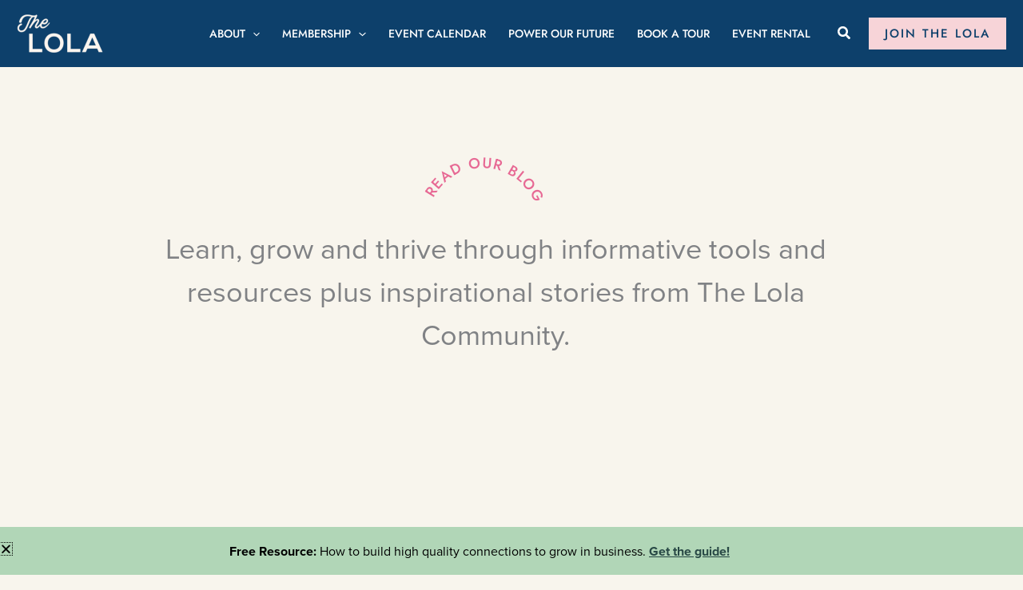

--- FILE ---
content_type: text/css; charset=utf-8
request_url: https://the-lola.com/wp-content/plugins/elementor/assets/css/widget-text-path.min.css?ver=3.34.0
body_size: 1044
content:
.elementor-widget-text-path{font-size:20px;text-align:var(--alignment,start)}.elementor-widget-text-path svg{height:auto;max-width:100%;overflow:visible;transform:rotate(var(--rotate,0)) scaleX(var(--scale-x,1)) scaleY(var(--scale-y,1));width:var(--width);word-spacing:var(--word-spacing)}.elementor-widget-text-path svg path{fill:var(--path-fill,transparent);stroke:var(--stroke-color,transparent);stroke-width:var(--stroke-width,1px);transition:var(--stroke-transition) stroke,var(--stroke-transition) fill;vector-effect:non-scaling-stroke}.elementor-widget-text-path svg:hover path{--path-fill:var( --path-fill-hover );--stroke-color:var( --stroke-color-hover );--stroke-width:var( --stroke-width-hover )}.elementor-widget-text-path svg text{--fill:var( --text-color );direction:var(--direction);fill:var(--fill);transition:var(--transition) stroke,var(--transition) stroke-width,var(--transition) fill}.elementor-widget-text-path svg text:hover{--color:var( --text-color-hover,var( --text-color ) );--fill:var( --color );color:var(--color)}

--- FILE ---
content_type: text/css; charset=utf-8
request_url: https://the-lola.com/wp-content/uploads/elementor/css/post-209.css?ver=1767238900
body_size: 9406
content:
.elementor-209 .elementor-element.elementor-element-b6a03ec:not(.elementor-motion-effects-element-type-background), .elementor-209 .elementor-element.elementor-element-b6a03ec > .elementor-motion-effects-container > .elementor-motion-effects-layer{background-color:var( --e-global-color-3247a03 );}.elementor-209 .elementor-element.elementor-element-b6a03ec{transition:background 0.3s, border 0.3s, border-radius 0.3s, box-shadow 0.3s;padding:40px 20px 40px 20px;}.elementor-209 .elementor-element.elementor-element-b6a03ec > .elementor-background-overlay{transition:background 0.3s, border-radius 0.3s, opacity 0.3s;}.elementor-209 .elementor-element.elementor-element-08ab4ef > .elementor-widget-container{margin:0px 0px 10px 0px;}.elementor-209 .elementor-element.elementor-element-08ab4ef{text-align:start;}.elementor-209 .elementor-element.elementor-element-08ab4ef img{width:150px;}.elementor-209 .elementor-element.elementor-element-00bc71e{color:var( --e-global-color-66ba4b4 );}.elementor-209 .elementor-element.elementor-element-71dea1d{--grid-template-columns:repeat(0, auto);--icon-size:16px;--grid-column-gap:5px;--grid-row-gap:0px;}.elementor-209 .elementor-element.elementor-element-71dea1d .elementor-widget-container{text-align:left;}.elementor-209 .elementor-element.elementor-element-71dea1d .elementor-social-icon{background-color:#00000000;}.elementor-209 .elementor-element.elementor-element-71dea1d .elementor-social-icon i{color:var( --e-global-color-66ba4b4 );}.elementor-209 .elementor-element.elementor-element-71dea1d .elementor-social-icon svg{fill:var( --e-global-color-66ba4b4 );}.elementor-209 .elementor-element.elementor-element-71dea1d .elementor-social-icon:hover i{color:var( --e-global-color-242207c );}.elementor-209 .elementor-element.elementor-element-71dea1d .elementor-social-icon:hover svg{fill:var( --e-global-color-242207c );}.elementor-209 .elementor-element.elementor-element-a606fa9 .elementor-icon-list-items:not(.elementor-inline-items) .elementor-icon-list-item:not(:last-child){padding-block-end:calc(10px/2);}.elementor-209 .elementor-element.elementor-element-a606fa9 .elementor-icon-list-items:not(.elementor-inline-items) .elementor-icon-list-item:not(:first-child){margin-block-start:calc(10px/2);}.elementor-209 .elementor-element.elementor-element-a606fa9 .elementor-icon-list-items.elementor-inline-items .elementor-icon-list-item{margin-inline:calc(10px/2);}.elementor-209 .elementor-element.elementor-element-a606fa9 .elementor-icon-list-items.elementor-inline-items{margin-inline:calc(-10px/2);}.elementor-209 .elementor-element.elementor-element-a606fa9 .elementor-icon-list-items.elementor-inline-items .elementor-icon-list-item:after{inset-inline-end:calc(-10px/2);}.elementor-209 .elementor-element.elementor-element-a606fa9 .elementor-icon-list-icon i{transition:color 0.3s;}.elementor-209 .elementor-element.elementor-element-a606fa9 .elementor-icon-list-icon svg{transition:fill 0.3s;}.elementor-209 .elementor-element.elementor-element-a606fa9{--e-icon-list-icon-size:14px;--icon-vertical-offset:0px;}.elementor-209 .elementor-element.elementor-element-a606fa9 .elementor-icon-list-text{color:var( --e-global-color-66ba4b4 );transition:color 0.3s;}.elementor-209 .elementor-element.elementor-element-a606fa9 .elementor-icon-list-item:hover .elementor-icon-list-text{color:var( --e-global-color-242207c );}.elementor-209 .elementor-element.elementor-element-b11584a .elementor-icon-list-items:not(.elementor-inline-items) .elementor-icon-list-item:not(:last-child){padding-block-end:calc(10px/2);}.elementor-209 .elementor-element.elementor-element-b11584a .elementor-icon-list-items:not(.elementor-inline-items) .elementor-icon-list-item:not(:first-child){margin-block-start:calc(10px/2);}.elementor-209 .elementor-element.elementor-element-b11584a .elementor-icon-list-items.elementor-inline-items .elementor-icon-list-item{margin-inline:calc(10px/2);}.elementor-209 .elementor-element.elementor-element-b11584a .elementor-icon-list-items.elementor-inline-items{margin-inline:calc(-10px/2);}.elementor-209 .elementor-element.elementor-element-b11584a .elementor-icon-list-items.elementor-inline-items .elementor-icon-list-item:after{inset-inline-end:calc(-10px/2);}.elementor-209 .elementor-element.elementor-element-b11584a .elementor-icon-list-icon i{transition:color 0.3s;}.elementor-209 .elementor-element.elementor-element-b11584a .elementor-icon-list-icon svg{transition:fill 0.3s;}.elementor-209 .elementor-element.elementor-element-b11584a{--e-icon-list-icon-size:14px;--icon-vertical-offset:0px;}.elementor-209 .elementor-element.elementor-element-b11584a .elementor-icon-list-text{color:var( --e-global-color-66ba4b4 );transition:color 0.3s;}.elementor-209 .elementor-element.elementor-element-b11584a .elementor-icon-list-item:hover .elementor-icon-list-text{color:var( --e-global-color-242207c );}.elementor-209 .elementor-element.elementor-element-d235759 .elementor-heading-title{font-size:20px;font-weight:600;color:var( --e-global-color-66ba4b4 );}.elementor-209 .elementor-element.elementor-element-758dcdd .elementor-icon-list-items:not(.elementor-inline-items) .elementor-icon-list-item:not(:last-child){padding-block-end:calc(8px/2);}.elementor-209 .elementor-element.elementor-element-758dcdd .elementor-icon-list-items:not(.elementor-inline-items) .elementor-icon-list-item:not(:first-child){margin-block-start:calc(8px/2);}.elementor-209 .elementor-element.elementor-element-758dcdd .elementor-icon-list-items.elementor-inline-items .elementor-icon-list-item{margin-inline:calc(8px/2);}.elementor-209 .elementor-element.elementor-element-758dcdd .elementor-icon-list-items.elementor-inline-items{margin-inline:calc(-8px/2);}.elementor-209 .elementor-element.elementor-element-758dcdd .elementor-icon-list-items.elementor-inline-items .elementor-icon-list-item:after{inset-inline-end:calc(-8px/2);}.elementor-209 .elementor-element.elementor-element-758dcdd .elementor-icon-list-icon i{color:var( --e-global-color-66ba4b4 );transition:color 0.3s;}.elementor-209 .elementor-element.elementor-element-758dcdd .elementor-icon-list-icon svg{fill:var( --e-global-color-66ba4b4 );transition:fill 0.3s;}.elementor-209 .elementor-element.elementor-element-758dcdd .elementor-icon-list-item:hover .elementor-icon-list-icon i{color:var( --e-global-color-242207c );}.elementor-209 .elementor-element.elementor-element-758dcdd .elementor-icon-list-item:hover .elementor-icon-list-icon svg{fill:var( --e-global-color-242207c );}.elementor-209 .elementor-element.elementor-element-758dcdd{--e-icon-list-icon-size:16px;--icon-vertical-offset:0px;}.elementor-209 .elementor-element.elementor-element-758dcdd .elementor-icon-list-icon{padding-inline-end:10px;}.elementor-209 .elementor-element.elementor-element-758dcdd .elementor-icon-list-item > .elementor-icon-list-text, .elementor-209 .elementor-element.elementor-element-758dcdd .elementor-icon-list-item > a{line-height:1.6em;}.elementor-209 .elementor-element.elementor-element-758dcdd .elementor-icon-list-text{color:var( --e-global-color-66ba4b4 );transition:color 0.3s;}.elementor-209 .elementor-element.elementor-element-758dcdd .elementor-icon-list-item:hover .elementor-icon-list-text{color:var( --e-global-color-242207c );}.elementor-209 .elementor-element.elementor-element-acb34bc:not(.elementor-motion-effects-element-type-background), .elementor-209 .elementor-element.elementor-element-acb34bc > .elementor-motion-effects-container > .elementor-motion-effects-layer{background-color:var( --e-global-color-66ba4b4 );}.elementor-209 .elementor-element.elementor-element-acb34bc{transition:background 0.3s, border 0.3s, border-radius 0.3s, box-shadow 0.3s;padding:10px 20px 10px 20px;}.elementor-209 .elementor-element.elementor-element-acb34bc > .elementor-background-overlay{transition:background 0.3s, border-radius 0.3s, opacity 0.3s;}.elementor-theme-builder-content-area{height:400px;}.elementor-location-header:before, .elementor-location-footer:before{content:"";display:table;clear:both;}@media(max-width:1024px){.elementor-209 .elementor-element.elementor-element-929c30c > .elementor-element-populated{margin:0px 0px 20px 0px;--e-column-margin-right:0px;--e-column-margin-left:0px;}.elementor-209 .elementor-element.elementor-element-1b6584a > .elementor-element-populated{margin:0px 0px 20px 0px;--e-column-margin-right:0px;--e-column-margin-left:0px;}}@media(min-width:768px){.elementor-209 .elementor-element.elementor-element-929c30c{width:27%;}.elementor-209 .elementor-element.elementor-element-7fce28c{width:4%;}.elementor-209 .elementor-element.elementor-element-1b6584a{width:23%;}.elementor-209 .elementor-element.elementor-element-8fa77c5{width:23%;}.elementor-209 .elementor-element.elementor-element-70e807f{width:23%;}}@media(max-width:1024px) and (min-width:768px){.elementor-209 .elementor-element.elementor-element-929c30c{width:50%;}.elementor-209 .elementor-element.elementor-element-1b6584a{width:46%;}.elementor-209 .elementor-element.elementor-element-8fa77c5{width:54%;}.elementor-209 .elementor-element.elementor-element-70e807f{width:46%;}}@media(max-width:767px){.elementor-209 .elementor-element.elementor-element-b6a03ec{padding:20px 20px 20px 20px;}.elementor-209 .elementor-element.elementor-element-8fa77c5 > .elementor-element-populated{margin:0px 0px 20px 0px;--e-column-margin-right:0px;--e-column-margin-left:0px;}}

--- FILE ---
content_type: text/css; charset=utf-8
request_url: https://the-lola.com/wp-content/uploads/elementor/css/post-2674.css?ver=1767240331
body_size: 5953
content:
.elementor-2674 .elementor-element.elementor-element-66e4d1d:not(.elementor-motion-effects-element-type-background), .elementor-2674 .elementor-element.elementor-element-66e4d1d > .elementor-motion-effects-container > .elementor-motion-effects-layer{background-color:var( --e-global-color-7746aeb );}.elementor-2674 .elementor-element.elementor-element-66e4d1d{transition:background 0.3s, border 0.3s, border-radius 0.3s, box-shadow 0.3s;padding:120px 20px 80px 20px;}.elementor-2674 .elementor-element.elementor-element-66e4d1d > .elementor-background-overlay{transition:background 0.3s, border-radius 0.3s, opacity 0.3s;}.elementor-2674 .elementor-element.elementor-element-cfb5f86.elementor-column > .elementor-widget-wrap{justify-content:center;}.elementor-2674 .elementor-element.elementor-element-cfb5f86 > .elementor-widget-wrap > .elementor-widget:not(.elementor-widget__width-auto):not(.elementor-widget__width-initial):not(:last-child):not(.elementor-absolute){margin-block-end:: 15px;}.elementor-2674 .elementor-element.elementor-element-bac8ac0{--alignment:center;--width:140px;--rotate:27deg;font-family:"Jost", Sans-serif;font-size:33px;font-weight:500;text-transform:uppercase;line-height:1px;letter-spacing:2px;--text-color:var( --e-global-color-242207c );--transition:0.3s;}.elementor-2674 .elementor-element.elementor-element-bac8ac0 > .elementor-widget-container{margin:0px 0px -20px 0px;padding:0px 0px 0px 0px;}.elementor-2674 .elementor-element.elementor-element-c096186{width:var( --container-widget-width, 840px );max-width:840px;--container-widget-width:840px;--container-widget-flex-grow:0;text-align:center;}.elementor-2674 .elementor-element.elementor-element-c096186 > .elementor-widget-container{margin:0px 0px 0px 0px;}.elementor-2674 .elementor-element.elementor-element-c096186 .elementor-heading-title{font-size:36px;line-height:1.5em;}.elementor-2674 .elementor-element.elementor-element-066a9b7{--spacer-size:10px;}.elementor-2674 .elementor-element.elementor-element-1137878{padding:50px 20px 20px 20px;}.elementor-2674 .elementor-element.elementor-element-26255a4{text-align:center;}.elementor-2674 .elementor-element.elementor-element-d410d1e{padding:20px 20px 180px 20px;}.elementor-2674 .elementor-element.elementor-element-3a1babb > .elementor-element-populated{padding:0px 0px 0px 0px;}.elementor-2674 .elementor-element.elementor-element-6895c15{--grid-row-gap:35px;--grid-column-gap:15px;}.elementor-2674 .elementor-element.elementor-element-6895c15 .ecs-link-wrapper, 
            .elementor-2674 .elementor-element.elementor-element-6895c15 .ecs-custom-grid .ecs-post-loop,
            .elementor-2674 .elementor-element.elementor-element-6895c15 .ecs-post-loop > .elementor, 
            .elementor-2674 .elementor-element.elementor-element-6895c15 .ecs-post-loop > .elementor .elementor-inner, 
            .elementor-2674 .elementor-element.elementor-element-6895c15 .ecs-post-loop > .elementor .elementor-inner .elementor-section-wrap, 
            .elementor-2674 .elementor-element.elementor-element-6895c15 .ecs-post-loop > .elementor .elementor-section-wrap,
            .elementor-2674 .elementor-element.elementor-element-6895c15 .ecs-post-loop > .elementor > .elementor-section,
            .elementor-2674 .elementor-element.elementor-element-6895c15 .ecs-post-loop > .elementor > .e-container,
            .elementor-2674 .elementor-element.elementor-element-6895c15 .ecs-post-loop > .ecs-link-wrapper > .elementor > .e-container,
            .elementor-2674 .elementor-element.elementor-element-6895c15 .ecs-post-loop > .ecs-link-wrapper > .elementor > .elementor-section,
            .elementor-2674 .elementor-element.elementor-element-6895c15 .ecs-link-wrapper > .has-post-thumbnail, .ecs-link-wrapper > .has-post-thumbnail > .elementor-section,
            .elementor-2674 .elementor-element.elementor-element-6895c15 .ecs-post-loop > .has-post-thumbnail, .ecs-post-loop > .has-post-thumbnail > .elementor-section,
            .elementor-2674 .elementor-element.elementor-element-6895c15 .ecs-post-loop > .elementor .elementor-inner .elementor-section-wrap .elementor-top-section,  
            .elementor-2674 .elementor-element.elementor-element-6895c15 .ecs-post-loop > .elementor .elementor-section-wrap .elementor-top-section, 
            .elementor-2674 .elementor-element.elementor-element-6895c15 .ecs-post-loop > .elementor .elementor-container{height:auto;}.elementor-2674 .elementor-element.elementor-element-6895c15 .elementor-post{height:auto;}.elementor-2674 .elementor-element.elementor-element-6895c15 .elementor-pagination{text-align:center;margin-top:30px;}body:not(.rtl) .elementor-2674 .elementor-element.elementor-element-6895c15 .elementor-pagination .page-numbers:not(:first-child){margin-left:calc( 10px/2 );}body:not(.rtl) .elementor-2674 .elementor-element.elementor-element-6895c15 .elementor-pagination .page-numbers:not(:last-child){margin-right:calc( 10px/2 );}body.rtl .elementor-2674 .elementor-element.elementor-element-6895c15 .elementor-pagination .page-numbers:not(:first-child){margin-right:calc( 10px/2 );}body.rtl .elementor-2674 .elementor-element.elementor-element-6895c15 .elementor-pagination .page-numbers:not(:last-child){margin-left:calc( 10px/2 );}@media(max-width:1024px){.elementor-2674 .elementor-element.elementor-element-bac8ac0 > .elementor-widget-container{margin:0px 0px -20px 37px;}.elementor-2674 .elementor-element.elementor-element-bac8ac0{--width:150px;}.elementor-2674 .elementor-element.elementor-element-d410d1e{padding:0px 20px 50px 20px;}}@media(max-width:767px){.elementor-2674 .elementor-element.elementor-element-66e4d1d{padding:50px 20px 50px 20px;}.elementor-2674 .elementor-element.elementor-element-bac8ac0{--width:150px;}.elementor-2674 .elementor-element.elementor-element-c096186 .elementor-heading-title{font-size:24px;}.elementor-2674 .elementor-element.elementor-element-d410d1e{padding:30px 20px 30px 20px;}}

--- FILE ---
content_type: text/css; charset=utf-8
request_url: https://the-lola.com/wp-content/uploads/elementor/css/post-1229.css?ver=1767238900
body_size: 734
content:
.elementor-1229 .elementor-element.elementor-element-7b42aec > .elementor-container > .elementor-column > .elementor-widget-wrap{align-content:center;align-items:center;}.elementor-1229 .elementor-element.elementor-element-7b42aec > .elementor-container{min-height:60px;}.elementor-1229 .elementor-element.elementor-element-a5fcf6c{text-align:center;font-size:16px;font-weight:400;color:#000000;}#elementor-popup-modal-1229 .dialog-widget-content{animation-duration:0.8s;background-color:var( --e-global-color-astglobalcolor1 );}#elementor-popup-modal-1229 .dialog-message{width:100vw;height:auto;}#elementor-popup-modal-1229{justify-content:center;align-items:flex-end;}#elementor-popup-modal-1229 .dialog-close-button{display:flex;}

--- FILE ---
content_type: text/css; charset=utf-8
request_url: https://the-lola.com/wp-content/themes/astra-child/style.css?ver=1.0.0
body_size: 13772
content:
/**
Theme Name: Astra Child
Author: Brainstorm Force
Author URI: http://wpastra.com/about/
Description: Astra is the fastest, fully customizable & beautiful theme suitable for blogs, personal portfolios and business websites. It is very lightweight (less than 50KB on frontend) and offers unparalleled speed. Built with SEO in mind, Astra comes with schema.org code integrated so search engines will love your site. Astra offers plenty of sidebar options and widget areas giving you a full control for customizations. Furthermore, we have included special features and templates so feel free to choose any of your favorite page builder plugin to create pages flexibly. Some of the other features: # WooCommerce Ready # Responsive # Compatible with major plugins # Translation Ready # Extendible with premium addons # Regularly updated # Designed, Developed, Maintained & Supported by Brainstorm Force. Looking for a perfect base theme? Look no further. Astra is fast, fully customizable and beautiful theme!
Version: 1.0.0
License: GNU General Public License v2 or later
License URI: http://www.gnu.org/licenses/gpl-2.0.html
Text Domain: astra-child
Template: astra
*/

.elementor-widget-text-editor p a,
.elementor-tab-content p a{
	color: #e76994;
}
.elementor-widget-text-editor p a:hover,
.elementor-tab-content p a:hover{
	color: rgba(173, 88, 61, 0.8);
}
.social-icons .elementor-social-icon{
	display: -webkit-inline-box;
	display: -ms-inline-flexbox;
	display: inline-flex;
	text-align: center;
}
.copyright p{
	text-align: center;
	color: #f8f5ed;
	margin-bottom: 0;
	font-size: 16px;
}
.copyright a{
	text-decoration: underline;
	color: #ffffff;
}
.copyright a:hover{
	text-decoration: none;
}
.elementor-post__read-more{
    font-size: 14px;
    text-transform: uppercase;
    font-family: 'Jost', Sans-serif;
    font-weight: 500;
    padding: 14px 25px;
    margin-top: 5px;
    background-color: #284845;
    color: #fff;
    letter-spacing: 1px;
	display: inline-block;
}
.elementor-post__read-more:hover{
    background-color: #e76994;
	color: #fff;
}
.elementor-widget-wp-widget-categories h5{
    display: none !important;
}
.elementor-widget-wp-widget-categories nav{
    text-align: center;
}
.elementor-widget-wp-widget-categories ul li{
    list-style: none;
}
.ctm_home_hero_sec{
	overflow:hidden;
}
.elementor-background-video-container{
	margin-left:-3px !important;
}
.ast-page-builder-template .comments-area {
  	padding-left: 0;
	padding-right: 0;
}
.comments-area{
    border-top-color: rgba(173, 88, 61, 0.28);
}
.elementor-widget-theme-post-content h2,
.elementor-widget-theme-post-content h3,
.elementor-widget-theme-post-content h4,
.elementor-widget-theme-post-content h5{
    margin: 20px 0 15px 0;
	font-weight: 600;
	line-height: 1.6em;
}
.elementor-widget-theme-post-content h2{
    font-size: 32px;
}
.elementor-widget-theme-post-content h3{
    font-size: 24px;
}
.elementor-widget-theme-post-content h4{
    font-size: 20px;
}
.elementor-widget-theme-post-content h5{
    font-size: 18px;
}
.elementor-widget-theme-post-content blockquote{
    margin: 0;
    padding: 10px 20px;
    border-left-color: #e76994;
    border-left-width: 2px;
	margin-bottom: 10px;
    margin-bottom: 30px;
}
.elementor-widget-theme-post-content blockquote p{
    font-size: 17px;
    font-style: italic;
}
.elementor-widget-theme-post-content blockquote p:last-child{
    margin-bottom: 0;
}
.elementor-widget-theme-post-content .elementor-widget-text-editor p, .elementor-widget-theme-post-content p{
    margin-bottom: 15px;
}
.elementor-widget-theme-post-content .elementor-widget-text-editor p:last-child,
.elementor-widget-theme-post-content p:last-child{
    margin-bottom: 0;
}
.elementor-location-popup .elementor-widget-text-editor p:last-child{
    margin-bottom: 0;
}
.elementor-location-popup .elementor-widget-text-editor p a{
	text-decoration: underline;
	color: #284845;
}
.elementor-location-popup .elementor-widget-text-editor p a:hover{
	text-decoration: none;
}
.address.elementor-widget-icon-list.elementor-icon-list--layout-traditional .elementor-icon-list-item:first-child{
    -ms-flex-align: flex-start;
    align-items: flex-start;
}
.address.elementor-widget-icon-list.elementor-icon-list--layout-traditional .elementor-icon-list-item:first-child .elementor-icon-list-icon{
    padding-top: 0px;
}
.custom-style-carousel .premium-carousel-inner .slick-list.draggable{
    padding: 0 100px !important;
    margin-left: -100px;
    margin-right: -100px;
}
.custom-style-carousel .slick-slider .slick-slide {
  opacity: 0.3;
}
.custom-style-carousel .slick-slider .slick-slide.slick-active {
  opacity: 1;
}
.custom-style-carousel .slick-slider .slick-dots{
	padding-top: 50px;
}
.custom-style-icon-list.elementor-widget-icon-list .elementor-icon-list-item{
    -ms-flex-align: flex-start;
    align-items: flex-start;
}
.custom-style-icon-list.elementor-widget-icon-list .elementor-icon-list-icon{
    padding-top: 8px;
}
.custom-style-accordian .elementor-accordion-item{
    border-bottom: 1px solid #e7699457 !important;
    margin-bottom: 15px;
}
.custom-style-accordian .elementor-accordion-item:last-child{
    border-bottom: 0 !important;
}
.home-posts article{
	border-bottom: 1px solid #CBDCD4;
	padding-bottom: 25px !important;
}
.home-posts article:last-child{
	border-bottom: 0;
	padding-bottom: 0 !important;
}
.directions-list ul li{
	margin-bottom: 20px;
}
.directions-list ul li:last-child{
	margin-bottom: 0;
}
.terms-and-conditions h2{
	font-size: 32px;
	margin-bottom: 15px;
	padding-top: 10px;
}
.featured-artists .swiper-pagination{
	transform: translateX(24%);
}
.ecs-posts p.read-more a{
	display: none !important;
}
.ecs-posts .elementor-cta__button.elementor-button{
	padding: 14px 25px;
}
.ecs-posts .elementor-cta .elementor-cta__description{
	height: 0;
	overflow: hidden;
	transition: height 0.4s;
}
.ecs-posts .elementor-cta:hover .elementor-cta__description{
	height: 110px;
}
.filterable-posts .ecs-posts .elementor-post.elementor-grid-item {
    width: 392px;
    height: 635px;
}
.filters-button-group a{
	cursor: pointer;
	border-bottom: 2px solid transparent !important;
}
.filters-button-group .is-checked a{
	border-bottom-color: #e76994 !important;
}
.logo-carousel-style.elementor-widget-image-carousel .swiper-slide{
    width: auto !important;
	max-width: 175px;
}
.logo-carousel-style.elementor-widget-image-carousel .swiper-slide .swiper-slide-image{
    max-height: 60px;
}
.logo-carousel-style.elementor-widget-image-carousel.elementor-pagination-position-outside .swiper-container {
  padding-bottom: 60px;
}
@media screen and (min-width: 1025px){
	.member-spotlight-carousel .swiper-container{
		padding-left: 100px;
		padding-right: 100px;
		margin-left: -100px;
		margin-right: -100px;
	}
}
.member-spotlight-carousel.elementor-pagination-position-outside .swiper-container {
  padding-bottom: 80px;
}
.member-spotlight-carousel article.swiper-slide{
    opacity: 0.3;
    transition: all 0.4s !important;
}
.member-spotlight-carousel article.swiper-slide.swiper-slide-active,
.member-spotlight-carousel article.swiper-slide.swiper-slide-next,
.member-spotlight-carousel article.swiper-slide.swiper-slide-next + .swiper-slide{
    opacity: 1;
}
.member-spotlight-carousel article.swiper-slide:nth-child(4n+1) .elementor-widget-image .elementor-widget-container{
    border-color: #e76994 !important;
}
.member-spotlight-carousel article.swiper-slide:nth-child(4n+2) .elementor-widget-image .elementor-widget-container{
    border-color: #284845 !important;
}
.member-spotlight-carousel article.swiper-slide:nth-child(4n+3) .elementor-widget-image .elementor-widget-container{
    border-color: #E0B75A !important;
}
.member-spotlight-carousel article.swiper-slide:nth-child(4n+4) .elementor-widget-image .elementor-widget-container{
    border-color: #2A3F54 !important;
}
.elementor-lightbox .elementor-slideshow__footer{
    display: none;
}
.home-icon-blocks .premium-icon-box-title{
	text-align: center;
	justify-content: center;
}
.smiley-table{
  border-collapse: collapse; width: 100%; max-width: 600px;
	border-color: transparent;
	margin: 0 auto;
}
.smiley-table td{
  padding: 10px 20px;
	border-left-color: transparent;
	border-bottom-color: transparent;
}
.smiley-table tr td:last-child{
	border-right-color: transparent;
}
.elementor-widget-theme-post-content hr{
    width: 100%;
    display: block;
    float: none;
    clear: both;
    border: 1px solid #00000005;
    margin: 15px auto 35px;
}
.elementor-widget-theme-post-content a{
    color: #ae573d;
    text-decoration: underline;
}
.elementor-widget-theme-post-content a:hover{
    text-decoration: none;
}

/* Bloom Custom Style */

.et_bloom .et_bloom_optin_1 .et_bloom_form_container{
    max-width: 1120px;
}
.et_bloom .et_bloom_optin_1 .et_bloom_form_container_wrapper{
    padding-left: 45%;
    padding-right: 2%;
    padding-top: 3%;
    padding-bottom: 3%;
}
.et_bloom .et_bloom_optin_1 .et_bloom_form_container_wrapper::before{
    content: "";
    width: 45%;
    height: 100%;
    position: absolute;
    left: 0;
    top: 0;
    bottom: 0;
    display: block;
    background-image: url(/wp-content/uploads/2022/02/book.png);
    background-repeat: no-repeat;
    background-position: center;
    background-size: 88%;
    background-color: #ffffff;
    padding: 20px;
    box-sizing: border-box;
}
.et_bloom .et_bloom_optin_1 .et_bloom_form_container_wrapper{
    background-color: #fff;
}
.et_bloom .et_bloom_optin_1 .et_bloom_form_container h2{
    font-family: "Tenor Sans", sans-serif;
    font-size: 24px !important;
    font-weight: 600 !important;
    text-transform: uppercase;
    line-height: 1.6em !important;
    letter-spacing: 1px;
    margin-bottom: 20px;
}
.et_bloom .et_bloom_optin_1 .et_bloom_form_container p{
    font-family: "Nunito Sans", sans-serif;
    color: rgb(0, 0, 0);
    line-height: 1.6em;
    font-size: 18px;
    margin-top: 0.5em;
    margin-bottom: 20px;
}
.et_bloom .et_bloom_optin_1 .et_bloom_form_container .et_bloom_form_content .et_bloom_popup_input input {
  padding: .75em !important;
  border: 1px solid #818a91;
  border-radius: 2px !important;
  background: #fafafa;
  line-height: 1.4;
  font-size: 15px;
  min-height: 40px;
  font-family: 'Nunito Sans',sans-serif;
  font-weight: 400;
}
.et_bloom .et_bloom_optin_1 .et_bloom_form_container.et_bloom_rounded button{
    min-height: 45px;
    line-height: 1em;
    font-weight: 500;
    font-family: 'Jost',sans-serif;
    text-transform: uppercase !important;
    font-size: 13px;
    border-radius: 0 !important;
    margin-top: 0.55em;
    margin-bottom: 20px;
}
.et_bloom .et_bloom_optin_1 .et_bloom_form_container.et_bloom_rounded button .et_bloom_button_text{
    font-family: 'Jost',sans-serif;
    text-transform: uppercase !important;
    font-size: 13px;
    font-weight: 500 !important;
}
.et_bloom .et_bloom_optin_1 .et_bloom_form_container .et_bloom_form_content{
    padding: 0px 10px 10px 30px;
}
.et_bloom .et_bloom_form_container ul{
    margin: 0;
    padding: 0;
    font-family: 'Nunito Sans',sans-serif;
    font-weight: 400;
    font-size: 18px;
}
.et_bloom .et_bloom_form_container ul li{
    list-style: none;
    padding-left: 25px;
    margin-bottom: 8px;
    line-height: 1.6em;
}
.et_bloom .et_bloom_form_container ul li::before{
    content: "\f00c";
    color: #e76994;
    font-family: "Font Awesome 5 Free";
    font-weight: 900;
    display: inline-block;
    padding-right: 10px;
    margin-left: -25px;
}
.et_bloom .et_bloom_form_header img{
	display: none !important;
}
.search ul.elementor-icon-list-items.elementor-inline-items .elementor-inline-item{
	list-style: none;
}
.uael-post__header-filters li.uael-post__header-filter[data-filter=".issues-advocacy"],
.uael-post__header-filters li.uael-post__header-filter[data-filter=".member-spotlight"]{
    display: none !important;
}
.elementor-widget-uael-posts .uael-post-loader{
    display: flex;
    position: absolute;
    width: 100%;
    height: 100%;
	left: 0;
	right: 0;
}
.elementor-widget-uael-posts .uael-post-loader .uael-loader{
    background-image: url("/wp-content/uploads/2022/03/Dual-Ring-1s-50px.gif");
    width: 40px;
    height: 40px;
    background-position: center;
    background-size: cover;
    margin: 100px auto 0 auto;
    display: block;
}
.elementor-icon-list-align-fix .elementor-icon-list-item{
	-ms-flex-align: flex-start !important;
	align-items: flex-start !important;
}
.elementor-icon-list-align-fix .elementor-icon-list-item .elementor-icon-list-icon,
.elementor-icon-list-align-fix .elementor-icon-list-item a .elementor-icon-list-icon{
	 padding-top: 5px;
}

@media screen and (min-width: 1025px){
	body.dialog-lightbox-body.dialog-lightbox-428{
		transition: all 0.4s ease-in-out;
		margin-top: 60px;
	}
	body.dialog-lightbox-428.dialog-lightbox-closed{
		margin-top: 0px;
	}
}
@media screen and (max-width: 980px){
	.filterable-posts .ecs-posts .elementor-post.elementor-grid-item {
	  width: 375px;
	  height: 595px;
	}
	.et_bloom .et_bloom_form_header img{
		display: block !important;
		max-width: 350px !important;
	}
	.et_bloom .et_bloom_optin_1 .et_bloom_form_container_wrapper{
		padding-left: 2%;
	}
	.et_bloom .et_bloom_optin_1 .et_bloom_form_container .et_bloom_form_content {
	  padding: 0px 30px 10px 30px;
	}
	.et_bloom .et_bloom_optin_1 .et_bloom_form_container_wrapper::before{
		display: none !important;
	}
}
@media screen and (max-width: 480px){
	.filterable-posts .ecs-posts .elementor-post.elementor-grid-item {
	  width: 315px;
	  height: auto;
	}
	.et_bloom .et_bloom_optin_1 .et_bloom_form_container p{
		margin-bottom: 0;
	}
	.m-order-0{
		order: 0;
	}
	.m-order-1{
		order: 1;
	}
	.m-order-2{
		order: 2;
	}
	.m-order-3{
		order: 3;
	}
}

--- FILE ---
content_type: text/css; charset=utf-8
request_url: https://the-lola.com/wp-content/uploads/elementor/css/post-787.css?ver=1745391453
body_size: 1283
content:
.elementor-787 .elementor-element.elementor-element-eac7790 > .elementor-container{max-width:500px;}.elementor-787 .elementor-element.elementor-element-3d12d33 .elementor-heading-title{font-family:"Jost", Sans-serif;font-size:13px;font-weight:500;text-transform:uppercase;letter-spacing:2px;color:var( --e-global-color-242207c );}.elementor-787 .elementor-element.elementor-element-fb32b83 .elementor-icon-list-icon{width:14px;}.elementor-787 .elementor-element.elementor-element-fb32b83 .elementor-icon-list-icon i{font-size:14px;}.elementor-787 .elementor-element.elementor-element-fb32b83 .elementor-icon-list-icon svg{--e-icon-list-icon-size:14px;}.elementor-787 .elementor-element.elementor-element-828b621 .elementor-heading-title{font-family:"Tenor Sans", Sans-serif;font-size:20px;line-height:1.5em;}@media(max-width:767px){.elementor-787 .elementor-element.elementor-element-0233884 > .elementor-widget-wrap > .elementor-widget:not(.elementor-widget__width-auto):not(.elementor-widget__width-initial):not(:last-child):not(.elementor-absolute){margin-block-end:: 10px;}.elementor-787 .elementor-element.elementor-element-3d12d33 .elementor-heading-title{line-height:1.7em;}.elementor-787 .elementor-element.elementor-element-828b621 .elementor-heading-title{font-size:18px;}}

--- FILE ---
content_type: text/css; charset=utf-8
request_url: https://the-lola.com/wp-content/uploads/elementor/css/post-1090.css?ver=1645600854
body_size: 3285
content:
.elementor-1090 .elementor-element.elementor-element-3c52827 > .elementor-container{max-width:400px;}.elementor-1090 .elementor-element.elementor-element-3c52827{padding:10px 10px 10px 10px;}.elementor-1090 .elementor-element.elementor-element-a60a417 > .elementor-widget-wrap > .elementor-widget:not(.elementor-widget__width-auto):not(.elementor-widget__width-initial):not(:last-child):not(.elementor-absolute){margin-block-end:: 10px;}.elementor-1090 .elementor-element.elementor-element-5d71161 > .elementor-widget-container{margin:0px 0px 10px 0px;}.elementor-1090 .elementor-element.elementor-element-5d71161 img{width:400px;height:260px;object-fit:cover;object-position:center center;}.elementor-1090 .elementor-element.elementor-element-5e7bf34 .elementor-heading-title{font-size:24px;line-height:1.5em;}.elementor-1090 .elementor-element.elementor-element-d9cf9e1 .elementor-icon-list-items:not(.elementor-inline-items) .elementor-icon-list-item:not(:last-child){padding-bottom:calc(20px/2);}.elementor-1090 .elementor-element.elementor-element-d9cf9e1 .elementor-icon-list-items:not(.elementor-inline-items) .elementor-icon-list-item:not(:first-child){margin-top:calc(20px/2);}.elementor-1090 .elementor-element.elementor-element-d9cf9e1 .elementor-icon-list-items.elementor-inline-items .elementor-icon-list-item{margin-right:calc(20px/2);margin-left:calc(20px/2);}.elementor-1090 .elementor-element.elementor-element-d9cf9e1 .elementor-icon-list-items.elementor-inline-items{margin-right:calc(-20px/2);margin-left:calc(-20px/2);}body.rtl .elementor-1090 .elementor-element.elementor-element-d9cf9e1 .elementor-icon-list-items.elementor-inline-items .elementor-icon-list-item:after{left:calc(-20px/2);}body:not(.rtl) .elementor-1090 .elementor-element.elementor-element-d9cf9e1 .elementor-icon-list-items.elementor-inline-items .elementor-icon-list-item:after{right:calc(-20px/2);}.elementor-1090 .elementor-element.elementor-element-d9cf9e1 .elementor-icon-list-item:not(:last-child):after{content:"";height:70%;border-color:#ddd;}.elementor-1090 .elementor-element.elementor-element-d9cf9e1 .elementor-icon-list-items:not(.elementor-inline-items) .elementor-icon-list-item:not(:last-child):after{border-top-style:solid;border-top-width:1px;}.elementor-1090 .elementor-element.elementor-element-d9cf9e1 .elementor-icon-list-items.elementor-inline-items .elementor-icon-list-item:not(:last-child):after{border-left-style:solid;}.elementor-1090 .elementor-element.elementor-element-d9cf9e1 .elementor-inline-items .elementor-icon-list-item:not(:last-child):after{border-left-width:1px;}.elementor-1090 .elementor-element.elementor-element-d9cf9e1 .elementor-icon-list-icon{width:14px;}.elementor-1090 .elementor-element.elementor-element-d9cf9e1 .elementor-icon-list-icon i{font-size:14px;}.elementor-1090 .elementor-element.elementor-element-d9cf9e1 .elementor-icon-list-icon svg{--e-icon-list-icon-size:14px;}body:not(.rtl) .elementor-1090 .elementor-element.elementor-element-d9cf9e1 .elementor-icon-list-text{padding-left:10px;}body.rtl .elementor-1090 .elementor-element.elementor-element-d9cf9e1 .elementor-icon-list-text{padding-right:10px;}@media(max-width:1024px){.elementor-1090 .elementor-element.elementor-element-5e7bf34 .elementor-heading-title{font-size:20px;}}

--- FILE ---
content_type: text/css; charset=utf-8
request_url: https://the-lola.com/wp-content/uploads/elementor/css/post-7266.css?ver=1767238900
body_size: 1754
content:
.elementor-7266 .elementor-element.elementor-element-8082289{--display:flex;--flex-direction:column;--container-widget-width:100%;--container-widget-height:initial;--container-widget-flex-grow:0;--container-widget-align-self:initial;--flex-wrap-mobile:wrap;--margin-top:-15px;--margin-bottom:0px;--margin-left:0px;--margin-right:0px;--padding-top:8px;--padding-bottom:8px;--padding-left:0px;--padding-right:0px;}.elementor-7266 .elementor-element.elementor-element-8082289:not(.elementor-motion-effects-element-type-background), .elementor-7266 .elementor-element.elementor-element-8082289 > .elementor-motion-effects-container > .elementor-motion-effects-layer{background-color:var( --e-global-color-astglobalcolor0 );}.elementor-7266 .elementor-element.elementor-element-e53f230{--grid-template-columns:repeat(0, auto);--icon-size:16px;--grid-column-gap:26px;--grid-row-gap:0px;}.elementor-7266 .elementor-element.elementor-element-e53f230 .elementor-widget-container{text-align:right;}.elementor-7266 .elementor-element.elementor-element-e53f230 .elementor-social-icon{background-color:#02010100;--icon-padding:0em;}.elementor-7266 .elementor-element.elementor-element-e53f230 .elementor-social-icon i{color:#FFFFFF;}.elementor-7266 .elementor-element.elementor-element-e53f230 .elementor-social-icon svg{fill:#FFFFFF;}.elementor-7266 .elementor-element.elementor-element-e53f230 .elementor-social-icon:hover i{color:var( --e-global-color-7746aeb );}.elementor-7266 .elementor-element.elementor-element-e53f230 .elementor-social-icon:hover svg{fill:var( --e-global-color-7746aeb );}@media(max-width:767px){.elementor-7266 .elementor-element.elementor-element-8082289{--padding-top:10px;--padding-bottom:10px;--padding-left:20px;--padding-right:20px;}}

--- FILE ---
content_type: text/css; charset=utf-8
request_url: https://the-lola.com/wp-content/uploads/elementor/css/post-39.css?ver=1767238900
body_size: 2575
content:
.elementor-39 .elementor-element.elementor-element-91cbed4 .elementor-icon-list-items:not(.elementor-inline-items) .elementor-icon-list-item:not(:last-child){padding-block-end:calc(25px/2);}.elementor-39 .elementor-element.elementor-element-91cbed4 .elementor-icon-list-items:not(.elementor-inline-items) .elementor-icon-list-item:not(:first-child){margin-block-start:calc(25px/2);}.elementor-39 .elementor-element.elementor-element-91cbed4 .elementor-icon-list-items.elementor-inline-items .elementor-icon-list-item{margin-inline:calc(25px/2);}.elementor-39 .elementor-element.elementor-element-91cbed4 .elementor-icon-list-items.elementor-inline-items{margin-inline:calc(-25px/2);}.elementor-39 .elementor-element.elementor-element-91cbed4 .elementor-icon-list-items.elementor-inline-items .elementor-icon-list-item:after{inset-inline-end:calc(-25px/2);}.elementor-39 .elementor-element.elementor-element-91cbed4 .elementor-icon-list-item:not(:last-child):after{content:"";height:60%;border-color:#ddd;}.elementor-39 .elementor-element.elementor-element-91cbed4 .elementor-icon-list-items:not(.elementor-inline-items) .elementor-icon-list-item:not(:last-child):after{border-block-start-style:solid;border-block-start-width:1px;}.elementor-39 .elementor-element.elementor-element-91cbed4 .elementor-icon-list-items.elementor-inline-items .elementor-icon-list-item:not(:last-child):after{border-inline-start-style:solid;}.elementor-39 .elementor-element.elementor-element-91cbed4 .elementor-inline-items .elementor-icon-list-item:not(:last-child):after{border-inline-start-width:1px;}.elementor-39 .elementor-element.elementor-element-91cbed4 .elementor-icon-list-icon i{color:#284845;transition:color 0.3s;}.elementor-39 .elementor-element.elementor-element-91cbed4 .elementor-icon-list-icon svg{fill:#284845;transition:fill 0.3s;}.elementor-39 .elementor-element.elementor-element-91cbed4 .elementor-icon-list-item:hover .elementor-icon-list-icon i{color:var( --e-global-color-242207c );}.elementor-39 .elementor-element.elementor-element-91cbed4 .elementor-icon-list-item:hover .elementor-icon-list-icon svg{fill:var( --e-global-color-242207c );}.elementor-39 .elementor-element.elementor-element-91cbed4{--e-icon-list-icon-size:14px;--icon-vertical-offset:0px;}.elementor-39 .elementor-element.elementor-element-91cbed4 .elementor-icon-list-text{color:var( --e-global-color-astglobalcolor0 );transition:color 0.3s;}.elementor-39 .elementor-element.elementor-element-91cbed4 .elementor-icon-list-item:hover .elementor-icon-list-text{color:var( --e-global-color-242207c );}

--- FILE ---
content_type: text/javascript; charset=utf-8
request_url: https://the-lola.com/wp-content/themes/astra-child/js/jq-function.js?ver=1.0
body_size: 2148
content:
var setCloseevent = function() {
    if(jQuery('.dialog-lightbox-body').length > 0 && jQuery('#elementor-popup-modal-428').length > 0){
        jQuery('body').addClass('dialog-lightbox-428');
        jQuery('#elementor-popup-modal-428 .dialog-close-button').click(function(){
            jQuery('body').addClass('dialog-lightbox-closed');
        });
        //console.log('binded');
        clearInterval(intervalId);
    }
    else{
        //console.log('could not bind');
    }
}
jQuery(document).ready(function(){
    intervalId = setInterval(setCloseevent, 1000);
});

jQuery.fn.filterablePosts = function(){
    if(jQuery('.filterable-posts').length > 0){
        var $grid = jQuery('.ecs-posts').isotope({
            itemSelector: '.elementor-post',
            layoutMode: 'cellsByRow',
            initLayout: false,
            percentPosition: true,
            resizesContainer: true,
            resizable: true,
            cellsByRow: {
                columnWidth: '.elementor-grid-item',
                rowHeight: '.elementor-grid-item'
            }
        });
		$grid.isotope('layout');
		initialHeight = jQuery('.ecs-posts').outerHeight();
		jQuery('.ecs-posts').css('min-height', initialHeight+'px');
		jQuery('.ecs-posts').parents('.filterable-posts').children().css('min-height', initialHeight+'px');
            
        jQuery('.filters-button-group').on( 'click', '.elementor-widget-button', function() {
            var filterValue = jQuery( this ).attr('data-filter');
            $grid.isotope({ filter: filterValue });
        });
        
        jQuery('.filters-button-group').each( function( i, buttonGroup ) {
          var $buttonGroup = jQuery( buttonGroup );
          $buttonGroup.on( 'click', '.elementor-widget-button', function() {
            $buttonGroup.find('.is-checked').removeClass('is-checked');
            jQuery( this ).addClass('is-checked');
          });
        });
    }
};
jQuery(window).load(function(){
	if(jQuery(window).width() > 480 && jQuery('.filterable-posts').length > 0){
        setTimeout(function() {
            jQuery(document).filterablePosts();
        }, 800);
	}
});

--- FILE ---
content_type: image/svg+xml
request_url: https://the-lola.com/wp-content/plugins/elementor/assets/svg-paths/arc.svg
body_size: 146
content:
<svg xmlns="http://www.w3.org/2000/svg" width="250.5" height="125.25" viewBox="0 0 250.5 125.25"><path d="M.25,125.25a125,125,0,0,1,250,0"/></svg>